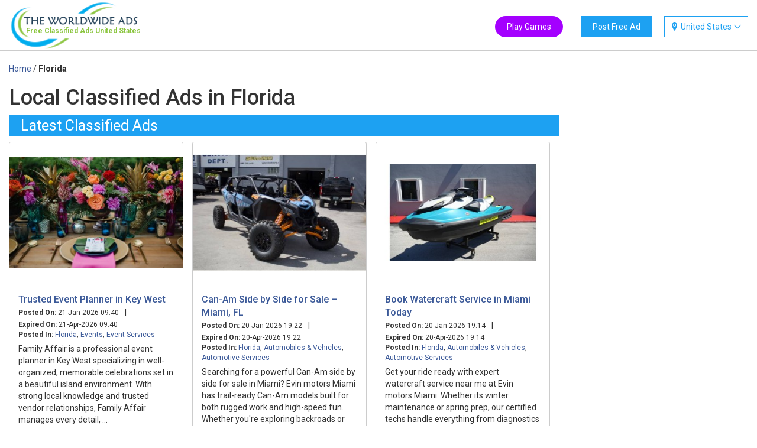

--- FILE ---
content_type: text/html; charset=UTF-8
request_url: https://theworldwideads.com/florida/
body_size: 5251
content:

<!DOCTYPE html>
<html lang="en">
	<head>
		<meta charset="utf-8">
		<title>Post Free Classified - The Worldwide Ads</title>
		<meta name="viewport" content="width=device-width, initial-scale=1.0, maximum-scale=1.0, user-scalable=no" />
		<meta name="description" content="Post Free Classified - The Worldwide Ads">
		<meta name="robots" content="index, follow" />
				

				
		
		<link rel="shortcut icon" type="image/x-icon" href="/favicon.ico">
		<link href="https://fonts.googleapis.com/css?family=Roboto:400,500,700" rel="stylesheet">
		<link href="https://theworldwideads.com/assets/css/bootstrap.min.css" rel="stylesheet">
				<link href="https://theworldwideads.com/assets/css/custom.css?v=1768976336" rel="stylesheet">
		<script src="https://ajax.googleapis.com/ajax/libs/jquery/3.3.1/jquery.min.js"></script>
		
				
		<script src="https://theworldwideads.com/assets/js/jquery.elevateZoom-3.0.8.min.js"></script>
		
		<script src="https://theworldwideads.com/assets/js/custom.js?v=1.8"></script>
		
		<script async src="https://www.googletagmanager.com/gtag/js?id=UA-200649375-1"></script>
		<script>
		window.dataLayer = window.dataLayer || [];
		function gtag(){dataLayer.push(arguments);}
		gtag('js', new Date());

		gtag('config', 'UA-200649375-1');
		</script>
	
		<!-- Google tag (gtag.js) -->
<script async src="https://www.googletagmanager.com/gtag/js?id=AW-16774308832">
</script>
<script>
  window.dataLayer = window.dataLayer || [];
  function gtag(){dataLayer.push(arguments);}
  gtag('js', new Date());

  gtag('config', 'AW-16774308832');
</script>
		
<script>
function gtag_report_conversion(url) {
  var callback = function () {
    if (typeof(url) != 'undefined') {
      window.location = url;
    }
  };
  gtag('event', 'conversion', {
      'send_to': 'AW-16774308832/8ogWCNTw1vAZEODHzr4-',
      'event_callback': callback
  });
  return false;
}
</script>

		
		<style>
			.add-glink{float: right;margin-top: 35px;margin-right: 30px;}
			.add-glink a{background: #a400ff;color: #fff;padding: 10px 20px;transition: all .6s;border-radius: 50px;}
			@media (max-width: 480px){
				.add-glink{float: none;text-align: center;margin: 30px 0 15px 0;}
			}
		</style>
	</head>
	<body>
				
		<div class="overlay"></div>
				<div class="loader"><img src="https://theworldwideads.com/assets/images/ajx_loader1.gif"></div>
				<div id="header" class="">
			<div class="top-header">
				<div class="container-fluid">
					<div class="row banner_home">
						<div class="col-md-3 col-sm-6 col-xs-5">
							<div class="logo">
								<a href="https://theworldwideads.com/">
									<img src="https://theworldwideads.com/assets/images/tww-ads.fw.png">
									<div class="logo-foot-text"><span id="logo-span">Free Classified Ads </span>United States</div>
								</a>
							</div>
						</div>
						<div class="col-md-9 col-sm-6 col-xs-7">
							<div id="top-country-menu">
																<i class="icon-location2"></i>
								<span>United States <i class="icon-chevron-thin-down"></i></span>
								<ul>
																		<li><a href="https://australia.theworldwideads.com">Australia</a></li>
																		<li><a href="https://canada.theworldwideads.com">Canada</a></li>
																		<li><a href="https://china.theworldwideads.com">China</a></li>
																		<li><a href="https://cyprus.theworldwideads.com">Cyprus</a></li>
																		<li><a href="https://egypt.theworldwideads.com">Egypt</a></li>
																		<li><a href="https://france.theworldwideads.com">France</a></li>
																		<li><a href="https://germany.theworldwideads.com">Germany</a></li>
																		<li><a href="https://ghana.theworldwideads.com">Ghana</a></li>
																		<li><a href="https://india.theworldwideads.com">India</a></li>
																		<li><a href="https://italy.theworldwideads.com">Italy</a></li>
																		<li><a href="https://malaysia.theworldwideads.com">Malaysia</a></li>
																		<li><a href="https://nepal.theworldwideads.com">Nepal</a></li>
																		<li><a href="https://nigeria.theworldwideads.com">Nigeria</a></li>
																		<li><a href="https://oman.theworldwideads.com">Oman</a></li>
																		<li><a href="https://singapore.theworldwideads.com">Singapore</a></li>
																		<li><a href="https://switzerland.theworldwideads.com">Switzerland</a></li>
																		<li><a href="https://thailand.theworldwideads.com">Thailand</a></li>
																		<li><a href="https://turkey.theworldwideads.com">Turkey</a></li>
																		<li><a href="https://ukraine.theworldwideads.com">Ukraine</a></li>
																		<li><a href="https://united-arab-emirates.theworldwideads.com">United Arab Emirates</a></li>
																		<li><a href="https://united-kingdom.theworldwideads.com">United Kingdom</a></li>
																		<li><a href="https://theworldwideads.com">United States</a></li>
																	</ul>
							</div>
							
							<div class="top-menu-bar">
								<ul>
									<li><a href="/post/">Post Free Ad</a></li>
								</ul>
							</div>
							<div class="add-glink">
								<a href="https://www.thefamouspersonalities.com/quiz/">Play Games</a>
							</div>
							<div class="top-ad-position hidden-xs hidden">
								<!-- info line, ad unit name: Header Top Small -->
								<h12 class="h12container" data-pub="d31868d5f249e5799386b9aec12b31b5" data-adunit="26373" data-type="responsive" data-format="standard" data-init="false"></h12>
							</div>
							<div class="clear"></div>
						</div>
					</div>
				</div>
			</div>	
			<div class="container-fluid hidden">
							</div>
	
		</div>

<div id="main_continer">
		<div class="container-fluid">
			<div class="row">
				<div class="col-md-9">
										<div class="display_ad_area">
					
						<div class="breadcrumbs" itemscope itemtype="http://schema.org/WebPage"> 
							<ul itemprop="breadcrumb" itemscope="" itemtype="http://schema.org/BreadcrumbList">
								<li class="home" itemscope="" itemprop="itemListElement" itemtype="http://schema.org/ListItem">
									<a href="https://theworldwideads.com/" title="Go to Home Page" itemprop="item"><span itemprop="name">Home</span></a>
									<span>/ </span>
									<meta itemprop="position" content="1">
								</li>
								<li class="product">
									<strong>Florida</strong>
								</li>
							</ul>
						</div>	
						
						<h1>Local Classified Ads in Florida </h1>
						<p>
							
						
												</p>
												
						
						<div class="home_category_list">
						<ul>
												</ul>
						<div class="clearfix"></div>
					</div>
				
					<div class="home_ad_display">
						<div class="latest_ad_head">Latest Classified Ads</div>
							<div class="ad-list-container">
		<div class="ad_box">
					<div class="ad_list_left">
				<a href="https://theworldwideads.com/ad/trusted-event-planner-in-key-west/">
					<img src="/media/ad_uploads/2026/01/Hire_Wedding_Planner_thumb.jpg" loading="lazy" />
				</a>	
			</div>
			<div class="ad_list_right">
				<a href="https://theworldwideads.com/ad/trusted-event-planner-in-key-west/" class="title">Trusted Event Planner in Key West</a>
				<div class="ad_meta_data">
					<p><span>Posted On:</span> 21-Jan-2026 09:40</p><span class="separate">|</span><p><span>Expired On:</span> 21-Apr-2026 09:40</p>
					<p class="posted_in"><span>Posted In:</span> <a href="https://theworldwideads.com/florida/">Florida</a>, <a href='https://theworldwideads.com/florida/events/'>Events</a>, <a href='https://theworldwideads.com/florida/events/event-services/'>Event Services</a></p>
				</div>
				<div class="ad_content_area">
					<p>
					Family Affair is a professional event planner in Key West specializing in well-organized, memorable celebrations set in a beautiful island environment. With strong local knowledge and trusted vendor relationships, Family Affair manages every detail, ...					</p>
				</div>
			</div>
		</div>
		<div class="ad_box">
					<div class="ad_list_left">
				<a href="https://theworldwideads.com/ad/can-am-side-by-side-for-sale-miami-fl/">
					<img src="/media/ad_uploads/2026/01/2025_MAVRICK_MAX_RS_72_TURB_-_Can-Am_thumb.jpg" loading="lazy" />
				</a>	
			</div>
			<div class="ad_list_right">
				<a href="https://theworldwideads.com/ad/can-am-side-by-side-for-sale-miami-fl/" class="title">Can-Am Side by Side for Sale – Miami, FL</a>
				<div class="ad_meta_data">
					<p><span>Posted On:</span> 20-Jan-2026 19:22</p><span class="separate">|</span><p><span>Expired On:</span> 20-Apr-2026 19:22</p>
					<p class="posted_in"><span>Posted In:</span> <a href="https://theworldwideads.com/florida/">Florida</a>, <a href='https://theworldwideads.com/florida/automobiles-and-vehicles/'>Automobiles & Vehicles</a>, <a href='https://theworldwideads.com/florida/automobiles-and-vehicles/automotive-services/'>Automotive Services</a></p>
				</div>
				<div class="ad_content_area">
					<p>
					Searching for a powerful Can-Am side by side for sale in Miami? Evin motors Miami has trail-ready Can-Am models built for both rugged work and high-speed fun. Whether you&#39;re exploring backroads or tackling tough jobs, our side-by-sides delive...					</p>
				</div>
			</div>
		</div>
		<div class="ad_box">
					<div class="ad_list_left">
				<a href="https://theworldwideads.com/ad/book-watercraft-service-in-miami-today/">
					<img src="/media/ad_uploads/2026/01/2024_Sea-Doo_PWC_GTI_SE_170_AUD_BE_IBR_IDF_24_thumb.JPG" loading="lazy" />
				</a>	
			</div>
			<div class="ad_list_right">
				<a href="https://theworldwideads.com/ad/book-watercraft-service-in-miami-today/" class="title">Book Watercraft Service in Miami Today</a>
				<div class="ad_meta_data">
					<p><span>Posted On:</span> 20-Jan-2026 19:14</p><span class="separate">|</span><p><span>Expired On:</span> 20-Apr-2026 19:14</p>
					<p class="posted_in"><span>Posted In:</span> <a href="https://theworldwideads.com/florida/">Florida</a>, <a href='https://theworldwideads.com/florida/automobiles-and-vehicles/'>Automobiles & Vehicles</a>, <a href='https://theworldwideads.com/florida/automobiles-and-vehicles/automotive-services/'>Automotive Services</a></p>
				</div>
				<div class="ad_content_area">
					<p>
					Get your ride ready with expert watercraft service near me at Evin motors Miami. Whether its winter maintenance or spring prep, our certified techs handle everything from diagnostics to tune-ups. Keep your PWC running strong for the season ahe...					</p>
				</div>
			</div>
		</div>
		<div class="ad_box">
					<div class="ad_list_left">
				<a href="https://theworldwideads.com/ad/naturally-refreshing-birch-sap-beverage-from-nordic-organic/">
					<img src="/media/ad_uploads/2026/01/Naturally_Refreshing_Birch_Sap_Beverage_from_Nordic_Organic_thumb.jpg" loading="lazy" />
				</a>	
			</div>
			<div class="ad_list_right">
				<a href="https://theworldwideads.com/ad/naturally-refreshing-birch-sap-beverage-from-nordic-organic/" class="title">Naturally Refreshing Birch Sap Beverage from Nordic Organic</a>
				<div class="ad_meta_data">
					<p><span>Posted On:</span> 20-Jan-2026 18:57</p><span class="separate">|</span><p><span>Expired On:</span> 19-Feb-2026 18:57</p>
					<p class="posted_in"><span>Posted In:</span> <a href="https://theworldwideads.com/florida/">Florida</a>, <a href='https://theworldwideads.com/florida/services/'>Services</a>, <a href='https://theworldwideads.com/florida/services/other-services/'>Other Services</a></p>
				</div>
				<div class="ad_content_area">
					<p>
					Nordic Organic creates clean and refreshing wellness drinks inspired by Nordic ecosystems. Featuring a birch sap beverage, the brand focuses on purity, light flavor, and sustainable sourcing. This naturally derived option fits seamlessly into mod...					</p>
				</div>
			</div>
		</div>
		<div class="ad_box">
					<div class="ad_list_left">
				<a href="https://theworldwideads.com/ad/used-powersports-vehicles-for-sale-in-miami/">
					<img src="/media/ad_uploads/2026/01/preowned_bike_thumb.jpg" loading="lazy" />
				</a>	
			</div>
			<div class="ad_list_right">
				<a href="https://theworldwideads.com/ad/used-powersports-vehicles-for-sale-in-miami/" class="title">Used Powersports Vehicles for Sale in Miami</a>
				<div class="ad_meta_data">
					<p><span>Posted On:</span> 20-Jan-2026 18:49</p><span class="separate">|</span><p><span>Expired On:</span> 20-Apr-2026 18:49</p>
					<p class="posted_in"><span>Posted In:</span> <a href="https://theworldwideads.com/florida/">Florida</a>, <a href='https://theworldwideads.com/florida/automobiles-and-vehicles/'>Automobiles & Vehicles</a>, <a href='https://theworldwideads.com/florida/automobiles-and-vehicles/automotive-services/'>Automotive Services</a></p>
				</div>
				<div class="ad_content_area">
					<p>
					Explore a wide range of used powersports vehicles for sale at Evin motors Miami. From ATVs and UTVs to motorcycles and PWCs, each unit is inspected for quality and ready for your next adventure. Whether you&#39;re buying on a budget or adding to ...					</p>
				</div>
			</div>
		</div>
		<div class="ad_box">
					<div class="ad_list_left">
				<a href="https://theworldwideads.com/ad/nordic-organic-get-nutritious-chaga-mushroom-extract/">
					<img src="/media/ad_uploads/2026/01/Get_Functional_Nutrition_Featuring_Chaga_Mushroom_Extract_by_Nordic_Organic_thumb.jpg" loading="lazy" />
				</a>	
			</div>
			<div class="ad_list_right">
				<a href="https://theworldwideads.com/ad/nordic-organic-get-nutritious-chaga-mushroom-extract/" class="title">Nordic Organic: Get Nutritious Chaga Mushroom Extract</a>
				<div class="ad_meta_data">
					<p><span>Posted On:</span> 20-Jan-2026 18:46</p><span class="separate">|</span><p><span>Expired On:</span> 19-Feb-2026 18:46</p>
					<p class="posted_in"><span>Posted In:</span> <a href="https://theworldwideads.com/florida/">Florida</a>, <a href='https://theworldwideads.com/florida/services/'>Services</a>, <a href='https://theworldwideads.com/florida/services/other-services/'>Other Services</a></p>
				</div>
				<div class="ad_content_area">
					<p>
					Nordic Organic provides premium wellness solutions inspired by forest-sourced ingredients. With chaga mushroom extract, the brand highlights careful harvesting and gentle processing to preserve natural characteristics. Each formulation reflects a...					</p>
				</div>
			</div>
		</div>
		<div class="ad_box">
					<div class="ad_list_left">
				<a href="https://theworldwideads.com/ad/online-photography-courses-built-on-practice-not-theory/">
					<img src="/assets/images/tww_ads-placeholder.jpg" loading="lazy" />
				</a>	
			</div>
			<div class="ad_list_right">
				<a href="https://theworldwideads.com/ad/online-photography-courses-built-on-practice-not-theory/" class="title">Online Photography Courses Built on Practice, Not Theory</a>
				<div class="ad_meta_data">
					<p><span>Posted On:</span> 20-Jan-2026 15:34</p><span class="separate">|</span><p><span>Expired On:</span> 19-Feb-2026 15:34</p>
					<p class="posted_in"><span>Posted In:</span> <a href="https://theworldwideads.com/florida/">Florida</a>, <a href='https://theworldwideads.com/florida/education-and-learning-training/'>Education and Learning/ Training</a>, <a href='https://theworldwideads.com/florida/education-and-learning-training/professional-and-short-term-courses/'>Professional and Short term Courses</a></p>
				</div>
				<div class="ad_content_area">
					<p>
					The Compelling Image designs online photography courses for photographers who want real improvement, not surface-level tips. Every course is built around shooting assignments, image reviews, and instructor guidance that help you understand why an ima...					</p>
				</div>
			</div>
		</div>
		<div class="ad_box">
					<div class="ad_list_left">
				<a href="https://theworldwideads.com/ad/concrete-polishing-services-in-west-palm-beach-fl/">
					<img src="/media/ad_uploads/2026/01/Concrete_Polishing_Services_in_West_Palm_Beach_FL_thumb.jpg" loading="lazy" />
				</a>	
			</div>
			<div class="ad_list_right">
				<a href="https://theworldwideads.com/ad/concrete-polishing-services-in-west-palm-beach-fl/" class="title">Concrete Polishing Services in West Palm Beach, FL</a>
				<div class="ad_meta_data">
					<p><span>Posted On:</span> 20-Jan-2026 14:27</p><span class="separate">|</span><p><span>Expired On:</span> 20-Apr-2026 14:27</p>
					<p class="posted_in"><span>Posted In:</span> <a href="https://theworldwideads.com/florida/">Florida</a>, <a href='https://theworldwideads.com/florida/construction/'>Construction</a>, <a href='https://theworldwideads.com/florida/construction/home-construction/'>Home construction</a></p>
				</div>
				<div class="ad_content_area">
					<p>
					Heavenly Floors Restoration has been providing professional concrete polishing services in West Palm Beach, FL for last 15 years. Our goal is to help customers create beautiful polished concrete floors out of their dull, unfinished, and often broken ...					</p>
				</div>
			</div>
		</div>
		<div class="ad_box">
					<div class="ad_list_left">
				<a href="https://theworldwideads.com/ad/considering-boudoir-photography-to-self-expression/">
					<img src="/media/ad_uploads/2026/01/boudoir_photography_thumb.jpg" loading="lazy" />
				</a>	
			</div>
			<div class="ad_list_right">
				<a href="https://theworldwideads.com/ad/considering-boudoir-photography-to-self-expression/" class="title">Considering Boudoir Photography to Self-Expression?</a>
				<div class="ad_meta_data">
					<p><span>Posted On:</span> 20-Jan-2026 10:53</p><span class="separate">|</span><p><span>Expired On:</span> 19-Feb-2026 10:53</p>
					<p class="posted_in"><span>Posted In:</span> <a href="https://theworldwideads.com/florida/">Florida</a>, <a href='https://theworldwideads.com/florida/services/'>Services</a>, <a href='https://theworldwideads.com/florida/services/events-photography/'>Events, Photography</a></p>
				</div>
				<div class="ad_content_area">
					<p>
					A refined Boudoir photography is an empowering art form that focuses on capturing authentic beauty, confidence, and personal expression in a tasteful and professional setting. At Senses at Play Photography, boudoir sessions are thoughtfully craft...					</p>
				</div>
			</div>
		</div>
		<div class="ad_box">
					<div class="ad_list_left">
				<a href="https://theworldwideads.com/ad/key-west-wedding-photographers-capture-timeless-moments-in-a/">
					<img src="/media/ad_uploads/2026/01/Wedding_Décor_Ideas1_thumb.jpg" loading="lazy" />
				</a>	
			</div>
			<div class="ad_list_right">
				<a href="https://theworldwideads.com/ad/key-west-wedding-photographers-capture-timeless-moments-in-a/" class="title">Key West Wedding Photographers Capture Timeless Moments in a</a>
				<div class="ad_meta_data">
					<p><span>Posted On:</span> 20-Jan-2026 10:01</p><span class="separate">|</span><p><span>Expired On:</span> 20-Apr-2026 10:01</p>
					<p class="posted_in"><span>Posted In:</span> <a href="https://theworldwideads.com/florida/">Florida</a>, <a href='https://theworldwideads.com/florida/events/'>Events</a>, <a href='https://theworldwideads.com/florida/events/event-services/'>Event Services</a></p>
				</div>
				<div class="ad_content_area">
					<p>
					Key West wedding photographers specialize in documenting celebrations with a natural, relaxed style that reflects the islands charm. Experienced in beach ceremonies and outdoor venues, they understand how to work with sunlight, ocean backdro...					</p>
				</div>
			</div>
		</div>
	</div>
<div class="pagination_lister">
	<strong>1</strong><li><a href="https://theworldwideads.com/florida/2" data-ci-pagination-page="2">2</a></li><li><a href="https://theworldwideads.com/florida/3" data-ci-pagination-page="3">3</a></li><a href="https://theworldwideads.com/florida/2" data-ci-pagination-page="2" rel="next">Next &#187;</a><a href="https://theworldwideads.com/florida/21" data-ci-pagination-page="21">Last &rsaquo;</a></div>
					</div>

					</div>
				</div>
				<div class="col-md-3">
					
					<div class="right-ad-position-2">
						<!-- info line, ad unit name: Side2D -->
						<h12 class="h12container" data-pub="d31868d5f249e5799386b9aec12b31b5" data-adunit="26370" data-type="responsive" data-format="standard" data-init="false"></h12>
						<script async src="https://tags.h12-media.com/load2.js"></script>
					</div>
					<div class="right-ad-position-2">
						<!-- info line, ad unit name: Side3D -->
						<h12 class="h12container" data-pub="d31868d5f249e5799386b9aec12b31b5" data-adunit="26371" data-type="responsive" data-format="standard" data-init="false"></h12>
						<script async src="https://tags.h12-media.com/load2.js"></script>			
					</div>
				</div>
			</div>
		</div>
	</div>
        <div id="footer-menu">
            <div class="container">
                <div id="footer-cols" class="flex_box">
                    <div id="footer-left-col">
                        <div id="footer-links">
                            <a href="https://theworldwideads.com/about-us">About Us</a> | 
                            <a href="https://theworldwideads.com/privacy-policy">Privacy Policy</a> | 
                            <a href="https://theworldwideads.com/terms-conditions">Terms And Conditions</a> | 
                            <a href="https://www.winbox88my.io/" rel="noopener nofollow noreferrer">Winbox</a> | 
							<a href="https://www.winbox88my.io/winbox-download" rel="noopener nofollow noreferrer">Winbox Download</a> | <a href="https://theworldwideads.com/news/">News</a>
                        </div>
                        <div id="bottom_copyright">Copyright &copy;  The Worldwideads</div>
                    </div>
                    <div id="footer-right-col">
                        <ul class="social-links">
                            <li><a href="https://www.facebook.com/theworldwideads/" target="_blank"><i class="icon-facebook"></i></a></li>
                            <li><a href="https://twitter.com/TheWorldWideAds" target="_blank"><i class="icon-twitter"></i></a></li>
                            <li><a href="https://www.instagram.com/theworldwideads_/" target="_blank"><i class="icon-instagram"></i></a></li>
                            <li><a href="https://www.linkedin.com/in/the-world-wide-ads-a54027226/" target="_blank"><i class="icon-linkedin"></i></a></li>
                            <li><a href="https://in.pinterest.com/theworldwidefreeads/_saved/" target="_blank"><i class="icon-pinterest"></i></a></li>
                            <li><a href="https://www.youtube.com/channel/UCwcY5r80isu9n95XI_ER_lg" target="_blank"><i class="icon-youtube"></i></a></li>
                        </ul>
                    </div>
                </div>
            </div>
        </div>
    </body>
</html>		

--- FILE ---
content_type: text/css
request_url: https://theworldwideads.com/assets/css/custom.css?v=1768976336
body_size: 3468
content:
*{margin:0; padding:0;}
body{font-family: 'Roboto', sans-serif;background: #fff; }
ul,li{list-style: none;margin: 0;}
a{color: #3b5998;}
a:hover{text-decoration: none;}
::selection { background-color: #bd1a8d; color: white; }
::-moz-selection { background-color: #bd1a8d; color: white; }
img{max-width: 100%;}

.container-fluid{max-width: 1368px;}
.form-container{margin: 20px 0;}
.error{color: #d9534f}
.half-width{width: 50%}
.thirty-width{width: 30%;}

.overlay{position: fixed;left: 0;right: 0;top: 0;bottom: 0;background: rgba(0,0,0,0.8);width: 100%;height: 100%;z-index: 9;display: none;}
.loader{position: fixed;z-index: 99;left: 0;right: 0;top: 30%;bottom: 0;margin: auto;width: 145px;display: none;}

#suggestion_box{display:none;position: fixed;right: 0;top: 40px;left: 0;margin: auto;width: 640px;z-index: 999;}
#suggestion_box_btn{position: fixed;right: -60px;top: 46%;background: #1da1f2;color: #fff;padding: 10px 20px;transform: rotate(90deg);font-size: 18px;cursor: pointer;transition: all 0.6s;}
#suggestion_box_btn:hover{background: #0e78b9;}

.main-home#header{padding: 0px 0; background: #fff;background: url('/assets/images/2351534117.png');height1: 250px;background-size: 100%;background-position: center;}
.main-home#header .banner_home{padding-top: 5px; padding-bottom: 5px;}
.main-home#header .top-header{background: #fff;}
#top-country-menu {float: right;margin-top: 27px;margin-left: 20px;cursor: pointer;border: 1px solid #1da1f2;color: #1da1f2;padding: 7px 10px;   min-width: 140px;text-align: center;}
#top-country-menu i{position: relative;top: 1px;color: #1da1f2;}
#top-country-menu:hover ul{display: block;}
div#top-country-menu ul{display: none;position: absolute;z-index: 9;width: 160px;right: 0;padding-top: 10px;}
div#top-country-menu ul li{border-bottom: 1px solid #ccc;background: #fff;border-right: 1px solid #ccc;border-left: 1px solid #ccc;}
div#top-country-menu ul li:first-child{border-top: 1px solid #ccc;}
div#top-country-menu ul li a{padding: 5px 10px;display: block;text-align: left;}
div#top-country-menu ul li a:hover {background: #f4f4f4;}

.home-searchBar{width: 70%;margin: auto;background: rgba(255, 255, 255, 0.5098039215686274);padding: 10px;margin-top: 45px;}
.category_input{display: flex;display: -webkit-flex;flex-wrap: wrap;background: #ffff;border: 1px solid #ccc;}
.category_lst{width: 170px;align-self: center;font-size: 15px;line-height: 41px;cursor: pointer;position: relative;padding: 0 5px;height: 41px;}
.search-term{width: calc(100% - 295px);border-left: 1px solid #ccc;}
.search-term input{width: 100%;padding: 10px;border: 0;height: 41px;}
.search-button button{border: 0;background: #90c748;color: #fff;font-size: 15px;width: 125px;outline: 0;line-height: 41px;}
.search-button i{font-size: 27px;color: #fff;position: relative;top: 8px;}
.category_lst.cate{padding-left: 8px;}

.logo img{width: 230px;}
.top-menu-bar{float: right;margin-top: 35px;}
.top-menu-bar ul li a{background: #1da1f2;color: #fff;padding: 10px 20px;transition: all .6s;}
.top-menu-bar ul li a:hover{background: #0e78b9;}
.top-ad-position{width: 728px;height: 90px;position: absolute;left: -20px;top: 0px;}
.breadcrumbs{margin-bottom: 20px;}
.country_list ul, .cat_list{display: flex;flex-wrap: wrap;}
.list_items ul li{width: 33.33%;list-style-type: disc;line-height: 25px;margin-bottom: 6px;}
.list_items ul li a:hover{color: #4d4d4d;}
.change_breadcrumbs{margin-bottom: 10px;}
.arrow_icon{margin-left: 5px;position: relative;top: -1px;}
.change_breadcrumbs ul li {display: inline-block;}
li.last_item{margin-left: 15px;}
.home_content p{text-align: justify;}
.home_content h1{font-size: 25px;text-align: left;color: #4d4d4d;}
.home_category_list > ul > li{float: left;width: 25%;margin-bottom: 20px;}
.home_category_list > ul > li > a{background: #1da1f2;padding: 5px 5px;display: block;margin: 0 10px;color: #fff;margin-bottom: 5px;margin-left: 0;padding-left: 10px;margin-right: 15px;}

.logo-foot-text{position: absolute;left: 44px;top: 44px;font-weight: bold;font-size: 12px;color: #8bc53f;}

.switch-to-same{text-align:center;background: #eee;}
.switch-to-same a{font-weight: 500;color: #009688;}
.list_items{margin-left: 15px;}
.select-heading h3{display: inline-block;}
.page_search_list{padding: 2px 5px;position: relative;top: -4px;margin-left: 5px;}

#main_continer{padding: 20px 0;border-top: 1px solid #ccc;}
.left_side_ad{margin-top: 20px;min-width: 120px;height: 600px;}
.right-ad-position-2{text-align: center;margin-top: 20px;}
.re_captcha{cursor: pointer;}

input.file-input-btn {margin: 5px 0;}
.inline-only input{display: inline-block;width: 100px;}
.inline-only label{display: block;}
.display_type_email{font-size: 12px;line-height: 20px;}
.display_type_email input{vertical-align: sub;}

.breadcrumbs ul li {display: inline-block;}
.display_ad_position{width: 728px; height: 90px;margin-bottom: 20px;}
.ad_main_data h1{margin: 0;font-size: 22px;margin-bottom: 5px;}
.ad_img_area{width: 350px;min-height: 300px;border: 1px solid #ccc;display: inline-block;background: #fff;text-align: center;float: left;margin-right: 30px;}
.zoomWrapper{position: relative;width: 350px !important;height: 290px !important;}
.zoomWrapper img{left: 0;right: 0;margin: auto;top: 0;bottom: 0;}
.ad_img_area img{max-width: 340px;max-height: 290px;}
.ad_content_area{display: inline-block;vertical-align: top;}
.ad_content_area p{word-break: break-word;}
.ad_meta_data{margin-bottom: 20px;}
.ad_meta_data p{font-size: 12px;margin: 0;display: inline-block;}
.ad_meta_data p span{font-weight: 600}
span.separate{margin: 0 10px;}

#gal1{margin-top: 10px;text-align: left;}
#gal1 a{border: 1px solid #ccc;display: inline-block;}
#gal1 img {width: 82px;max-height: 82px;}

.ad-list-container{display: grid;display: -ms-grid;grid-template-columns: repeat(4, 1fr);}
.ad_box{border: 1px solid #ccc;border-radius: 3px;margin-bottom: 15px;margin-right: 15px;}
.ad_box:nth-child(4n) {margin-right: 0;}
.ad_list_left{width: 100%;text-align: center;border-bottom: 1px solid #f8f8f8;display: table;min-height: 240px;}
.ad_list_left a{display: table-cell;vertical-align: middle;}
.ad_list_left img{max-width: 100%;}
.ad_list_right{padding: 15px;width: 100%;}
.ad_list_right .ad_meta_data{margin-bottom: 5px;}
.ad_list_right .ad_content_area{margin-left: 0;width: 100%;}
.ad_list_right a.title{font-size: 16px;font-weight: 500;}
p.posted_in{display: block;}

.display_ad_area .ad-list-container{grid-template-columns: repeat(3, 1fr);}
.display_ad_area .ad_box:nth-child(4n) {margin-right: 15px;}

.home_after_header_ad{text-align: center;margin-bottom: 20px;}
.home_category_list ul li ul{margin-left: 0px;}
.home_category_list ul li ul a i{color: #1da1f2;margin-right: 5px;transition: .6s all;}
.home_category_list ul li ul a:hover i{margin-left: 10px;} 
.contact-form-container{margin-top: 40px;}
.ad_contact_head{font-size: 30px;font-weight: 600;color: #1da1f2;}
#footer-container{padding: 20px 0;background: #1da1f2;color: #fff;}
.footer-copyright{text-align: center;}
.footer-copyright a{color: #fff;}
.footer-copyright a:hover{color: #eee;}
.btn-primary{background-color: #1da1f2;border-color: #1da1f2;}
.footer-copyright ul li{display: inline-block;}
.ad_contact_thanks{margin-top: 10px;color: green;}

.add_this_right{text-align: right;}
.additional_meta{padding: 10px 0;}
.ad_contacts .website img{margin-right: 8px;vertical-align: text-bottom;}
.ad_contacts ul li {display: inline-block;margin-right: 20px;cursor:pointer;color: #3b5998;}
.ad_contacts ul li:hover{color: #23527c}
.inner_content_list li i{color:#1da1f2;margin-right: 5px;}
.inner_content_list.large li{margin-bottom: 10px;display: flex;}
.home_footer_content{background: #f8f8f8;padding-bottom: 20px;}
.post_footer_ad_btn{margin-top: 20px;text-align: center;}
.post_footer_ad_btn a{background: #1da1f2;color: #fff;padding: 10px 20px;transition: all .6s;}
.home_category_list a {font-weight: 500;}
.right_section_footer{padding-top: 45px;}
.latest_ad_head{background: #1da1f2;color: #fff;font-size: 25px;margin-bottom: 10px;padding-left: 20px;}

.owl-carousel .owl-item img{margin: auto;}

.show_posted_img{margin: 10px 0 20px 0;}
.show_posted_imgwrap {display: inline-block;width: 100px;max-height: 80px;border: 1px solid #ccc;padding: 10px;margin-right: 10px;position: relative;}
.show_posted_img img{height: 63px;width: 80px;}
.show_posted_imgwrap span {position: absolute;right: -7px;top: -8px;color: red;font-size: 25px;cursor: pointer;display: inline-block;line-height: 15px;}

.home_ad_display.inner{margin: 30px 0;}
.pagination_lister li{display: inline-block;margin: 0 5px; }
.pagination_lister a{border: 1px solid #1da1f2;color: #1da1f2;padding: 2px 8px;transition: 0.5s all;}
.pagination_lister a:hover{color: #fff;background: #1da1f2;}
.pagination_lister strong{background: #1da1f2;color: #fff;padding: 2px 8px;    border: 1px solid #1da1f2;margin: 0 5px;} 
.pagination_lister > a{margin: 0 5px;}
/* .pagination_lister > strong:first-of-type, .pagination_lister > a:first-of-type{margin-left: 0;} */

.overlay.gform{background: rgba(255, 255, 255, 0.85);}
.category_lst i{position: relative;top: 2px;font-size: 14px;}
.state_lst{border-right: 1px solid #ccc;}
.state_lst i.icon-location2{font-size: 22px;top: 4px;color: #1da1f2;}
.state_lst i.icon-chevron-thin-down, .category_lst .icon-chevron-thin-down{position: absolute;right: 5px;top: 14px;}
.lable_txt{white-space: nowrap;max-width: 130px;display: inline-block;overflow: hidden;text-overflow: ellipsis;position: absolute;}

.flex_box{display: flex;display: -webkit-flex;flex-wrap: wrap;}
#footer-menu{background: #1da1f2;color: #fff;padding: 10px;margin-bottom:90px;}
#bottom_copyright {margin-top: 10px;font-size: 14px;}
#footer-menu ul.social-links a{overflow: hidden;transition-duration: 0.8s;transition-property: transform;}
#footer-cols > div {width: 50%;}
#footer-menu a {color: #fff;}
div#footer-right-col ul li {display: inline-block;width: 40px;height: 40px;background: #fff;border-radius: 50%;text-align: center;margin: 0 5px;}
#footer-menu ul.social-links a {color: #1da1f2;display: flex;justify-content: center;align-items: center;height: 100%;transition: 0.3s all;}
#footer-right-col {justify-content: flex-end;display: flex;align-items: center;display: -webkit-flex;}
div#footer-right-col ul li:hover a{transform: rotate(360deg);-webkit-transform: rotate(360deg);}

@media (min-width: 1024px){
	#IL_INSEARCH{right: 0 !important; left: auto !important;}	
}

@media (max-width: 1250px) and (min-width: 1024px){
	.col-md-9{width: 66.66%}
	.col-md-3{width: 33.33%}
	.ad_content_area{width: 270px;}
	.ad_list_right{width: 80%;}
}

@media (max-width: 1024px) and (min-width: 980px){
	.ad_list_right{width: 80%;}
	.ad-list-container, .display_ad_area .ad-list-container{grid-template-columns: repeat(3, 1fr);}
	.ad_box:nth-child(3n) {margin-right: 0;}
}

@media (max-width: 979px) and (min-width: 481px){
	.ad-list-container, .display_ad_area .ad-list-container{grid-template-columns: repeat(2, 1fr);}
	.ad_box:nth-child(2n) {margin-right: 0;}
}


@media (max-width: 480px){
	.top-menu-bar{float: none;text-align: center;}
	.logo{text-align: center;}
	.half-width, .thirty-width, .ad_img_area, .display_ad_position{width: 100%;}
	.ad_content_area{width: 100%;margin: 10px 0;}
	.ad_img_area{height: auto;}
	.ad_meta_data p{display: block;}
	span.separate{display: none;}
	.ad_list_left{width: 100%;height: 130px;border-right:0; border-bottom: 1px solid #ccc;}
	.ad_list_left img{max-height: 100%;}
	.zoomWrapper{width: 100% !important;}
	.ad_img_area img{max-width: 100%;}
	.add_this_right{text-align: center;}
	.footer-copyright span.separate{display: inline-block;}
	.ad_list_right{width: 100%;}
	.list_items ul li{width: 45%;}
	.list_items{padding: 0 15px;}
	ul.cat_list li{width: 100%;}
	.top-menu-bar{margin: 15px 0;}
	.home_category_list > ul > li{float: none; width: 100%;}
	.right_section_footer{padding: 0;}
	.home_mid_ad{margin: 20px 0;}
	.home_category_list ul li ul li {margin: 5px 0;}
	.ad-list-container, .display_ad_area .ad-list-container{grid-template-columns: auto;}
	.ad_box{margin-right: 0px;}
	#top-country-menu{float: none;margin-top: 5px;}
	.home-searchBar{margin-top: 25px;}
	.category_lst.cate, #logo-span{display: none;}
	.logo-foot-text {top: 25px;}
	.search-term, .search-button, .search-button button{width: 100%;}
	.home-searchBar{width: 90%;}
	#footer-cols > div{width: 100%;text-align: center;margin-bottom: 10px;}
	.pagination_lister{display: flex;-wekbit-display: flex;flex-wrap: wrap;align-items: center;}
	.pagination_lister > * {margin-bottom: 10px !important;}
}

@media (max-width: 480px){
	.top-ad-position{width: 100%; height: auto;}
}


@font-face {font-family: 'icomoon';src:  url('/assets/fonts/icomoon.eot?p3vfcx');src:  url('/assets/fonts/icomoon.eot?p3vfcx#iefix') format('embedded-opentype'), url('/assets/fonts/icomoon.ttf?p3vfcx') format('truetype'), url('/assets/fonts/icomoon.woff?p3vfcx') format('woff'), url('/assets/fonts/icomoon.svg?p3vfcx#icomoon') format('svg');font-weight: normal;font-style: normal;font-display: block;}
[class^="icon-"], [class*=" icon-"] {font-family: 'icomoon' !important;speak: never;font-style: normal;font-weight: normal;font-variant: normal;text-transform: none;line-height: 1;-webkit-font-smoothing: antialiased;-moz-osx-font-smoothing: grayscale;}
.icon-facebook:before {content: "\ea90";}
.icon-instagram:before {content: "\ea92";}
.icon-twitter:before {content: "\ea96";}
.icon-youtube:before {content: "\ea9d";}
.icon-linkedin:before {content: "\eac9";}
.icon-pinterest:before {content: "\ead1";}



/* Fonts */
@font-face {
font-family: 'icomoon';src:  url('../fonts/icomoon1.eot?johppr');src:  url('../fonts/icomoon1.eot?johppr#iefix') format('embedded-opentype'),url('../fonts/icomoon1.ttf?johppr') format('truetype'),url('../fonts/icomoon1.woff?johppr') format('woff'),url('../fonts/icomoon1.svg?johppr#icomoon') format('svg');font-weight: normal;font-style: normal;font-display: block;}
.icon-chevron-thin-up:before {content: "\e001";}.icon-chevron-thin-right:before {content: "\e002";}.icon-chevron-thin-left:before {content: "\e003";}.icon-chevron-thin-down:before {content: "\e004";}.icon-location2:before {content: "\e005";}.icon-search:before {content: "\e006";}